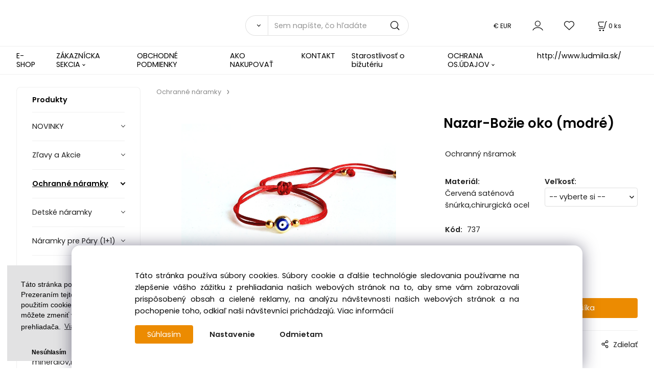

--- FILE ---
content_type: text/html; charset=UTF-8
request_url: https://mysticsun.sk/nazar-bozie-oko-modre/p4
body_size: 6227
content:
<!DOCTYPE html>
<html lang="sk">
<head>
  <meta charset="utf-8">
  <title>Nazar-Božie oko (modré) | mysticsun.sk</title>
  <meta content="width=device-width,initial-scale=1.0" name="viewport">
  <link rel="preload" href="/template/eshop/scripts_clean3/main.min.css?t=2" as="style">
  <link rel="preconnect" href="https://fonts.googleapis.com">
  <link rel="preconnect" href="https://fonts.gstatic.com" crossorigin>
  <link href="https://fonts.googleapis.com/css2?family=Poppins:ital,wght@0,400;0,600;1,400;1,600&display=swap" rel="stylesheet">
  <link rel="stylesheet" href="/eshop/scripts/ce_cms.min.css?t=4">
  <link rel="stylesheet" href="/eshop/scripts/ce/controls.min.css?t=3">
  <link rel="stylesheet" href="/template/eshop/scripts_clean3/main.min.css?t=2">
  <link rel="stylesheet" href="/template/eshop/scripts_clean3/clickeshopmenu/menu.min.css?t=1" >
   <style> .tag_color11{ background-color:#ff0000; color:#000000; } .tag_color4{ background-color:#000000; color:#ffffff; } .tag_color3{ background-color:#000000; color:#ffffff; } .tag_color10{ background-color:#000000; color:#ffffff; } .tag_color2{ background-color:#000000; color:#ffffff; } .tag_color9{ background-color:#000000; color:#ffffff; } .tag_color6{ background-color:#000000; color:#ffffff; } .tag_color15{ background-color:#000000; color:#ffffff; } .tag_color7{ background-color:#000000; color:#ffffff; } .tag_color13{ background-color:#ff0000; color:#000000; } .tag_color8{ background-color:#000000; color:#ffffff; } .tag_color5{ background-color:#000000; color:#ffffff; } .tag_color14{ background-color:#000000; color:#ffffff; } .tag_color12{ background-color:#000000; color:#ffffff; } .tag_color1{ background-color:#f40000; color:#000000; }</style>
<meta name="description" content="Ochranný náramok Evil eye ochranné oko Nazar" >
<meta name="keywords" content="Ochranné náramky | Nazar-Božie oko (modré)" >
<meta property="og:type" content="product" >
<meta property="og:title" content="Nazar-Božie oko (modré) | Ochranné náramky">
<link rel="canonical" href="https://mysticsun.sk/nazar-bozie-oko-modre/p4">
<meta name="robots" content="index,follow">
<meta property="og:description" content="Ochranný náramok Evil eye ochranné oko Nazar">
<meta property="og:image" content="https://mysticsun.sk/images_upd/products/4/wzybtpia50gv.jpg">
<script>window.dataLayer = window.dataLayer || []; window.dataLayer.push({"event": "view_item","ecommerce": { "items": [{ "item_id":"737", "item_name":"Nazar-Božie oko (modré)", "id":4,"price":6.50,"currency":"EUR","category":"Ochranné náramky"}]} });</script>
<script type="application/ld+json"> {"@context": "https://schema.org/","@type": "Product","name": "Nazar-Božie oko (modré)","productID": "4","image": "https://mysticsun.sk/images_upd/products/4/wzybtpia50gv.jpg","sku": "737","description": "Ochranný náramok Evil eye ochranné oko Nazar","url": "https://mysticsun.sk/nazar-bozie-oko-modre/p4","category": "Ochranné náramky", "offers": {"@type": "Offer","url": "https://mysticsun.sk/nazar-bozie-oko-modre/p4","priceCurrency": "EUR","price": "6.50","availability": "https://schema.org/InStock"}} </script>
<style type="text/css">body{background-repeat: repeat-y; } </style>
<link rel="stylesheet" type="text/css" href="https://clickeshop.com/web/scripts/cookie/cookieconsent.min.css" /> <script src="https://clickeshop.com/web/scripts/cookie/cookieconsent.min.js"></script> 
<script> window.addEventListener("load", function() { formExtend.setCookie( 'cookieaproval',1, null, false); 
window.cookieconsent.initialise({"palette": { "popup": { "background": "#e2e2e3" }, "button": { "background": "#0d588f", "text": "#ffffff" }
}, "theme": "edgeless", "position": "bottom-left", "type": "opt-in", "content": { "dismiss": "Nesúhlasím", "allow": "Súhlasím", "link": "Viac informacií",
"message": "Táto stránka používa súbory COOKIES. Prezeraním tejto stránky súhlasíte s použitím cookies. Nastavenie cookies môžete zmeniť v nastaveniach vášho prehliadača.",
"href": "https://mysticsun.sk/ochrana-os.udajov/cookies/m4210"
} })}); </script>
<script>
window.data_ce_cookie_consent =
{ btn_ok: "Súhlasím", btn_no: "Odmietam", btn_stgs: "Nastavenie",
info_text:
"Táto stránka používa súbory cookies. Súbory cookie a ďalšie technológie sledovania používame na zlepšenie vášho zážitku z prehliadania našich webových stránok na to, aby sme vám zobrazovali prispôsobený obsah a cielené reklamy, na analýzu návštevnosti našich webových stránok a na pochopenie toho, odkiaľ naši návštevníci prichádzajú. <a href='/obchodne-podmienky/m221'>Viac informácií</a>"
};
</script></head>
<body class="bodyClass" id="page_product_detail_out" >
<div class="wrapper">
<header class="header">
  <div id="pageHeaderContent" class="editContent"></div>
  <div class="headerComponents">
    <span id="res-main_trg" class="res-menu_trg only_tablet_mobile"></span>
    <div class="shoppingCart" id="shoppingCart">
      <a class="s-link" href="/cart/" data-title="zobraziť nákupný košík" rel="nofollow" aria-label="Košík">
        <div class="s-img" ></div>
        <span class="quantity"><span id="order_products_quantity">0</span> <span>ks</span></span></a></div>
    <div class="divCurrency divDropdown" id="currencyList"><div class="divDropdownActiveItem">€ EUR</div><div class="divDropdownList"><div class="divDropdownListTitle">Vyberte menu</div><div class="divDropdownListItems"><a href="/eshop/?currency=37" id="currencyList37">Česká koruna(CZK)</a><a href="/eshop/?currency=1" id="currencyList1">€ EUR</a></div></div></div>    <div class="divLogin" id="loginUser">
      <a class="loginLink" href="/login/" title="Prihlásenie"> </a>
    </div>
    <span id="wishlist-link" class="wishlist-link" onclick="formExtend.pageRedirect('/eshop/user-profile/wishlist/')" title="Obľúbené položky"></span>
    <span id="res-search_trg" class="res-search_trg only_tablet_mobile"></span>
  </div>
  <div class="productSearch" id="productSearch">
    <form action="/search/" method="get">
      <button class="btn_search-list-category" type="button" id="btn_search-list-category" aria-label="Vyhľadať"></button>
      <input name="txtb_searchProduct" id="txtb_searchProduct" type="search" class="txtbSearchProduct" value="" placeholder="Sem napíšte, čo hľadáte" required="required" maxlength="200" minlength="3" onkeyup="ce_product_view.fulltextSearch(this)" autocomplete="off" aria-label="Sem napíšte, čo hľadáte">
      <input class="txtbSearchButton" type="submit" title="Vyhľadať" value="">
      <input type="hidden" name="category-list">
    </form>
  </div>
</header>
<nav id="ce_menu" class="ce_menu menuClass mainMenuStyle"><ul id="m1"><li id="m0"><a href="/">E-SHOP</a></li><li id="m210"><a href="/eshop/login.php">ZÁKAZNÍCKA SEKCIA</a><ul><li id="m150"><a href="/eshop/order_history.php">PREHĽAD OBJEDNÁVOK</a></li><li id="m149"><a href="/eshop/user.php">ZMENA OSOBNÝCH ÚDAJOV</a></li></ul></li><li id="m221"><a href="/obchodne-podmienky/m221">OBCHODNÉ PODMIENKY</a></li><li id="m446"><a href="/ako-nakupovat/m446">AKO NAKUPOVAŤ</a></li><li id="m215"><a href="/kontakt/m215">KONTAKT</a></li><li id="m4208"><a href="/starostlivost-o-bizuteriu/m4208">Starostlivosť o bižutériu</a></li><li id="m3641"><a href="/ochrana-os.udajov/m3641">OCHRANA OS.ÚDAJOV</a><ul><li id="m4210"><a href="/ochrana-os.udajov/cookies/m4210">Cookies</a></li></ul></li><li id="m4209"><a href="/http/-/www.ludmila.sk/-/m4209">http://www.ludmila.sk/</a></li></ul></nav>
<div class="pageContent ">
  <div id="page_panel" class="pagePanel">
    <div class="productsPanel" id="productsPanel">
      <span class="homeLink" id="homeLink">Produkty</span>
      <nav class="categoryPanel ce_category" id="categoryPanel"><ul id="l1" class="sitemap"><li id="l17675"><a href="/novinky/c17675">NOVINKY</a></li><li id="l42699"><a href="/zlavy-a-akcie/c42699">Zľavy a Akcie</a></li><li id="l7647"><a href="/ochranne-naramky/c7647">Ochranné náramky</a></li><li id="l14228"><a href="/detske-naramky/c14228">Detské náramky</a></li><li id="l18895"><a href="/naramky-pre-pary-1-1/c18895">Náramky pre Páry (1+1)</a></li><li id="l37929"><a href="/panske-naramky/c37929">Pánske Náramky</a></li><li id="l14094"><a href="/magickenaramky-pre-dusu-ocistu-stastie-a-radost/c14094">Magickénáramky pre dušu,očistu,šťastie a radosť</a></li><li id="l16508"><a href="/naramky-z-mineralov-budha-naramky/c16508">Náramky z minerálov,Budha náramky</a></li><li id="l7635"><a href="/magicke-a-spiritualne-sviecky/c7635">Magické a Spirituálne sviečky</a></li><li id="l9400"><a href="/talizmany-a-amulety/c9400">Talizmany a amulety</a></li><li id="l42701"><a href="/shiva-mala-meditacne-maly/c42701">SHIVA MALA (meditačné maly)</a></li><li id="l42708"><a href="/bazarik-lacne-knihy/c42708">Bazárik-Lacné knihy</a></li></ul></nav>
    </div>
    <div id="pageInformationPanel" class="pageInformationPanel editContent"><p><a href="http://www.ludmila.sk/">http://www.ludmila.sk/</a></p>
<p>Regeneračné centrum</p>
<p> </p>
<p><br /><span style="color: #800080;"><em><span style="text-decoration: underline;"><strong><img class="" src="/storage/om_3.jpg" alt="" width="170" height="255" /></strong></span></em></span></p>
<p><span style="color: #ff6600;"><em><span style="text-decoration: underline;"><strong>Obráť svoju tvár k slnku,</strong></span></em></span><br /><span style="color: #ff6600;"><em><span style="text-decoration: underline;"><strong>vtedy tiene padnú za teba...</strong></span></em></span><br /><span style="color: #ff6600;"><strong><strong><br /></strong></strong></span></p>
<p><span style="color: #ff6600;"><strong><strong><img class="" src="/storage/laksmi.jpg" alt="" width="170" height="245" /></strong></strong></span></p>
<p><span style="color: #ff6600;"><strong><strong>Nehovor Ganeshovi aké máš veľké problémy..povedz svojim problémom aký veľký je tvoj Ganesha...</strong></strong></span></p>
<p><span style="color: #ff6600;"><strong><strong><img class="" src="/storage/c248c825f47463ffc4aae807f527b8bd.jpg" alt="" width="163" height="262" /></strong></strong></span></p>
<p> </p>
<p> </p>
<p> </p>
<p> </p>
<p> </p>
<p><span style="color: #ff6600;"><strong><strong><br /></strong><br /><br /></strong></span> <a href="https://sk-sk.facebook.com/www.mysticsun.sk"><img src="/storage/facebook.jpg" alt="" width="50" height="50" /></a></p></div>
  </div>
  <main id="pan_main" class="main"><div>
  <div class="divProductCategoryPath"><a href="/ochranne-naramky/c7647">Ochranné náramky</a></div>  <div id="page_product_detail" data-price="Y" class="workspace-product-detail">
    <div class="productDetailTop"><h1 class="productDetailTitle editContentTextareaPopup" data-adm='{"b":"title","l":90,"m":1}' id="product_title">Nazar-Božie oko (modré)</h1></div>
    <div class="productDetailCenter">
      <div class="divProductDetailImgPanel" id="divProductDetailImgPanel">
        <div class="divProductDetailImg"><div id="gallery"><div id="block_productMainImage"><a id="productMainImage" href="/images_upd/products/4/wzybtpia50gv.jpg" title="Nazar-Božie oko (modré)" data-lightbox="product_images"><img src="/images_upd/products/4/wzybtpia50gv.jpg" alt="Nazar-Božie oko (modré)" id="product_img_main" oncontextmenu="return false;"></a></div>
<div class="product_gallery_images-out">
<div class="imageGallery" id="product_gallery_images"></div></div>
</div></div>
      </div>
      <div id="divProductDetailInformation">
      <form id="frm_main" action="/eshop/operations/product_detail_al/" method="post">
        <div class="divProductDetailInformation">
                    <div id="productDetailContent_0" class="productDetailDescriptionShort editContent form-row"><p>Ochranný nšramok</p></div>
                      <div class="divProductDetailAttributes" id="divProductDetailAttributes"><div class="divProductParameter " id="product_param_417450" data-type="S" ><span class="divProductParameterTxt editContentProductParameter"><span>Materiál</span>: </span><div class="divProductParameterValue"><span class="param_text_value one-line">Červená saténová šnúrka,chirurgická ocel</span><input type="hidden" name="product_parameter_attr[]" value="2509" data-param='{"param_id":"417450","attr_id":"2509","price":"0","availability":"","in_stock_count":"0"}' /></div></div><div class="divProductParameter " id="product_param_417451" data-type="S" ><span class="divProductParameterTxt editContentProductParameter"><span>Veľkosť</span>: </span><div class="divProductParameterValue"><select name="product_parameter_attr[]"><option value="--~~~--" data-param='{"param_id":"","attr_id":"","price":"0","availability":"","in_stock_count":""}' >-- vyberte si --</option><option value="2510" data-param='{"param_id":"417451","attr_id":"2510","price":"0","availability":"","in_stock_count":"0"}'>Uni(16-19 cm)</option><option value="2511" data-param='{"param_id":"417451","attr_id":"2511","price":"0","availability":"","in_stock_count":"0"}'>Uni(20-24 cm)</option></select></div></div></div>
                    <div class="divProductDetailParameters">
            <div class="grid2 mob-grid1 form-row">                <div id="block_product_product_code">
                <span class="attr-title">Kód:</span>
                <span><span class="editContentTextPopup" data-adm='{"b":"product_code","l":30}' id="product-detail-code">737</span></span>
              </div>
              </div>
          </div>
                      <div id="block_product_stock" class="form-row">
              <span class="attr-title">Dostupnosť: </span>
              <span id="block_product_stock-data">
                <span id="product_state" class="state_back_color2">skladom 3 ks</span>                                <input type="hidden" id="hid_default_product_state" value="skladom 3 ks" >
              </span>
            </div>
                                <div class="block_product-cart-add">
            <div class="form-row l grid2 block_product_price-extended">
                                                                        </div>
                          <div class="divProductDetailPrice form-row zero">
                <div id="block_product_price_vat">
                  <span class="productDetailPriceVatValue">
                   <span id="span_productPriceVAT" class="editContentNumberPopup" data-adm='{"b":"price_vat","m":1,"f":"ProductPriceRecalculation(\"price_vat\")"}' >6.50</span> €</span>
                  <span id="productItemMetric">ks</span>
                                    <div>
                                                          </div>
                </div>
                <input type="hidden" id="hid_product_price_params" value='{"list_price_vat":6.5,"product_rabat_calculate":0,"product_discount":0,"product_vat":0,"product_main_price_ignore":"N","prefer_price_excl_vat":"N"}' >
              </div>
                        <div id="product-detail-cart-button" class="divCartButton">
                            <span class="numberArrows"><input class="cartQuantity" name="txtb_cartQuantity" id="txtb_cartQuantity" type="number" step="any" min="1"  max="3" value="1" aria-label="quantity"></span>
              <input class="cartButton button" name="btn_productAdd" id="btn_productAdd" type="submit" value="Vložiť do košíka">
                          </div>
          </div>
          <div class="card-components">
            <span id="card-watchdog" class="card-watchdog">Sledovať produkt</span>
            <span id="card-wishlist" class="card-wishlist ">Pridať do obľúbených</span>
            <span id="card-share-link" class="card-share-link">Zdielať</span>
          </div>
        </div>
        <input type="hidden" name="hid_productId" id="hid_productId" value="4">
        <input type="hidden" id="hid_product_state_txt" value="skladom">
        <input type="hidden" id="hid_product_stock_disable_sell" value="Y">
        <input type="hidden" id="hid_currency_symbol" value="€">
        <input type="hidden" id="hid_currency_rate" value="1.00000">
        <input type="hidden" id="hid_currency_precision" value="2">
              </form>
    </div>
    <br style="clear:both;">
    </div>
    <div id="inf_panel_product" class="inf_panel_product editContent"></div>
    <div class="divProductDetailLongText" id="divProductDetailLongText">
      <div class="tabber" id="tabber_productDetail"><div class="tabberNav">
  <a href="#tab_productDescription">Popis</a>
      <a href="#tab_productQuestion" data-fixed="1">Potrebujete poradiť?</a>
  </div>
<div class="tabbertab" id="tab_productDescription"><div id="productDetailEditContent0" class="productTabberContent editContent"></div></div>  <div class="tabbertab" id="tab_productQuestion"></div>
</div>
    </div>
        <div class="productAssociated">
      <div class="pageTitle"> Podobné produkty </div><div class="productAssociatedView"><a href="/mandala-kvet/p57" class="accessoriesProduct product " data-id="57" ><span class="img"><img src="/images_upd/products/thumbs/7/btu8674ye2p0.jpg" alt="Mandala kvet" loading="lazy"></span><span class="linkTxt"></span><span class="price"><span>6.70 €</span> <span class="list-price"></span></span><span class="subtitle">Mandala kvet</span></a>
<a href="/mysticky-symbol-om/p63" class="accessoriesProduct product " data-id="63" ><span class="img"><img src="/images_upd/products/thumbs/3/xvi1p65qm2jr.jpg" alt="Mystický symbol Óm" loading="lazy"></span><span class="linkTxt"></span><span class="price"><span>6.70 €</span> <span class="list-price"></span></span><span class="subtitle">Mystický symbol Óm</span></a>
<a href="/nazar-bozie-oko/p96" class="accessoriesProduct product " data-id="96" ><span class="img"><img src="/images_upd/products/thumbs/6/c6napgmiku7y.jpg" alt="Nazar-Božie oko" loading="lazy"></span><span class="linkTxt"></span><span class="price"><span>6.50 €</span> <span class="list-price"></span></span><span class="subtitle">Nazar-Božie oko</span></a>
<a href="/ochranny-naramok-sv.benedikt/p397802" class="accessoriesProduct product " data-id="397802" ><span class="img"><img src="/images_upd/products/thumbs/eEx1JPl3Cvn6.jpg" alt="Ochranný náramok sv.Benedikt" loading="lazy"></span><span class="linkTxt"></span><span class="price"><span>10.00 €</span> <span class="list-price"></span></span><span class="subtitle">Ochranný náramok sv.Benedikt</span></a>
<a href="/spiritual-love/p55" class="accessoriesProduct product " data-id="55" ><span class="img"><img src="/images_upd/products/thumbs/5/trbez6akm5o1.jpg" alt="Spiritual Love" loading="lazy"></span><span class="linkTxt"></span><span class="price"><span>6.70 €</span> <span class="list-price"></span></span><span class="subtitle">Spiritual Love</span></a>
<a href="/stastna-lienka/p62" class="accessoriesProduct product " data-id="62" ><span class="img"><img src="/images_upd/products/thumbs/2/45excwms9hai.jpg" alt="Šťastná Lienka" loading="lazy"></span><span class="linkTxt"></span><span class="price"><span>6.00 €</span> <span class="list-price"></span></span><span class="subtitle">Šťastná Lienka</span></a>
<a href="/anjel/p56" class="accessoriesProduct product " data-id="56" ><span class="img"><img src="/images_upd/products/thumbs/6/e43ogutyjf1a.jpg" alt="Anjel" loading="lazy"></span><span class="linkTxt"></span><span class="price"><span>6.70 €</span> <span class="list-price"></span></span><span class="subtitle">Anjel</span></a>
<a href="/uzol-stastia/p71" class="accessoriesProduct product " data-id="71" ><span class="img"><img src="/images_upd/products/thumbs/1/3belwokfvmqx.jpg" alt="Uzol Šťastia" loading="lazy"></span><span class="linkTxt"></span><span class="price"><span>5.00 €</span> <span class="list-price"></span></span><span class="subtitle">Uzol Šťastia</span></a>
<a href="/nar.proti-urieknutiu-jednoduchy-2/p418175" class="accessoriesProduct product " data-id="418175" ><span class="img"><img src="/images_upd/products/thumbs/Psh34yuqk1RF.jpg" alt="Nár.proti urieknutiu jednoduchý 2" loading="lazy"></span><span class="linkTxt"></span><span class="price"><span>3.00 €</span> <span class="list-price"></span></span><span class="subtitle">Nár.proti urieknutiu jednoduchý 2</span></a>
<a href="/infinity-nekonecna-laska/p93" class="accessoriesProduct product " data-id="93" ><span class="img"><img src="/images_upd/products/thumbs/3/b8lnrx96k7a2.jpg" alt="Infinity-Nekonečná láska" loading="lazy"></span><span class="linkTxt"></span><span class="price"><span>6.70 €</span> <span class="list-price"></span></span><span class="subtitle">Infinity-Nekonečná láska</span></a>
</div>    </div>
        <input type="hidden" name="hid_categoryId" id="hid_categoryId" value="7647">
  </div>
</div>
</main>
</div>
<aside id="pageInformationPanel_1" class="pageInformationPanel_1 editContent"></aside>
<footer id="footer" class="pageFooter">
  <div id="pageFooterContent" class="pageFooterContent editContent"><div class="page-width" style="padding: 20px;"><div></div></div></div>
  <div class="pageFooterCopyright"><a target="_blank" href="https://clickeshop.sk">Vytvorené systémom ClickEshop.sk</a></div>
</footer>
</div>
<script src="/eshop/scripts/jquery3.min.js"></script>
<link rel="stylesheet" href="/eshop/scripts/image_gallery/css/lightbox.min.css" >
<script src="/eshop/scripts/mainscript.js?t=6"></script>
<script src="/eshop/scripts/ce/controls.js?t=3" ></script>
<script src="/template/eshop/scripts_clean3/clickeshopmenu/menu.js?t=1" ></script>
<script src="/eshop/scripts/image_gallery/js/lightbox.js"></script>
<script>ce_cart.post_cart();</script><script>ce_product.init(4);  ce_parameter.init_parameters(); ce_workspace.postProductAnalytics({"act":"PROD","prod_id":4}, 4); ce_product.initProductListAnimations( document.querySelector(".productAssociated") );</script><script>inicializeCurrency( "#currencyList", 1);</script></body>
</html>
